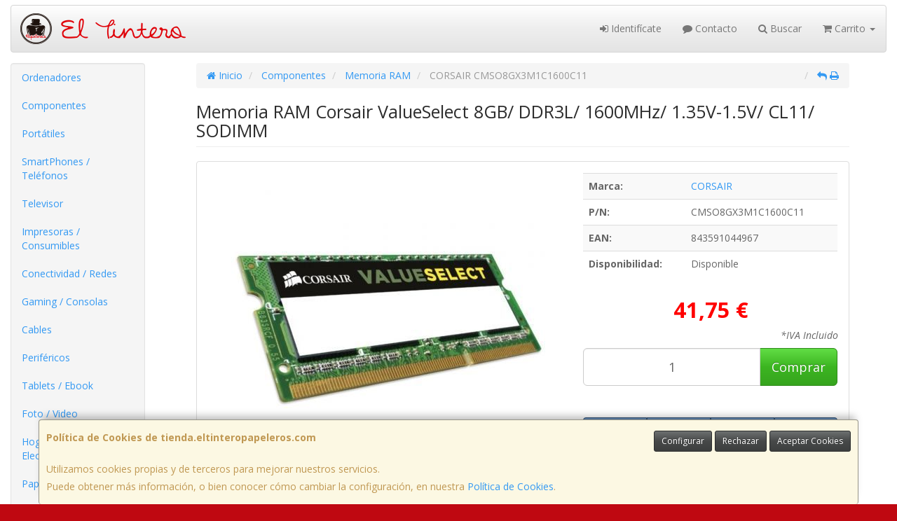

--- FILE ---
content_type: text/css
request_url: https://www.tienda.eltinteropapeleros.com/assets/css/e_style.min.css?v=5
body_size: 61
content:
@import url("https://fonts.googleapis.com/css?family=Open+Sans:400,700,300");html{height:100%}body{font-family:"Open Sans";background:#bf0811}a,a:active{}a.activo,a:hover{}h1{}h2{}h3{}h4{}